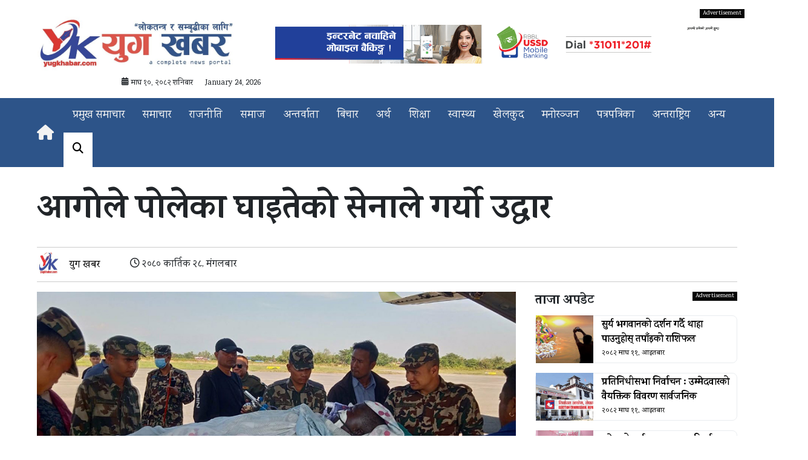

--- FILE ---
content_type: text/html; charset=UTF-8
request_url: https://yugkhabar.com/131792/2023/
body_size: 16497
content:
<!DOCTYPE html>
<html lang="en-US">
<head>

<meta charset="UTF-8">
<meta name="viewport" content="width=device-width, initial-scale=1">


<link rel="pingback" href="https://yugkhabar.com/xmlrpc.php">

<meta name='robots' content='index, follow, max-image-preview:large, max-snippet:-1, max-video-preview:-1' />

	<!-- This site is optimized with the Yoast SEO plugin v26.2 - https://yoast.com/wordpress/plugins/seo/ -->
	<link rel="canonical" href="https://yugkhabar.com/131792/2023/" />
	<meta property="og:locale" content="en_US" />
	<meta property="og:type" content="article" />
	<meta property="og:title" content="आगोले पोलेका घाइतेको सेनाले गर्यो उद्धार" />
	<meta property="og:description" content="काठमाडौँः नेपाली सेनाले १० जना आगोले पोलेका घाइतेको हवाई उद्धार गरेको छ । यही कात्तिक २६ गते मोरङको उर्लाबारी–७ बरगाछीस्थित दीपक कार्कीको घरमा आगलागी हुँदा निभाउन गएका चार जना प्रहरी र २३ जना सर्वसाधारणसमेत २७ जनामध्ये तत्काल झापाका अस्पताल लगिएका १० जनालाई आज नेपाली सेनाको विमानद्वारा चन्द्रगढीबाट काठमाडौँ ल्याइएको हो । कार्कीको घरमा भएको आगलागीमा [&hellip;]" />
	<meta property="og:url" content="https://yugkhabar.com/131792/2023/" />
	<meta property="og:site_name" content="युग खबर" />
	<meta property="article:publisher" content="https://www.facebook.com/YugKhabar/" />
	<meta property="article:published_time" content="2023-11-14T12:03:28+00:00" />
	<meta property="og:image" content="https://yugkhabar.com/wp-content/uploads/2023/11/सेनाको-उदधार्.jpg" />
	<meta property="og:image:width" content="890" />
	<meta property="og:image:height" content="501" />
	<meta property="og:image:type" content="image/jpeg" />
	<meta name="author" content="युग खबर" />
	<meta name="twitter:card" content="summary_large_image" />
	<meta name="twitter:label1" content="Written by" />
	<meta name="twitter:data1" content="युग खबर" />
	<meta name="twitter:label2" content="Est. reading time" />
	<meta name="twitter:data2" content="1 minute" />
	<script type="application/ld+json" class="yoast-schema-graph">{"@context":"https://schema.org","@graph":[{"@type":"Article","@id":"https://yugkhabar.com/131792/2023/#article","isPartOf":{"@id":"https://yugkhabar.com/131792/2023/"},"author":{"name":"युग खबर","@id":"https://yugkhabar.com/#/schema/person/21fda2ed9225d4c233d0b386b509106f"},"headline":"आगोले पोलेका घाइतेको सेनाले गर्यो उद्धार","datePublished":"2023-11-14T12:03:28+00:00","mainEntityOfPage":{"@id":"https://yugkhabar.com/131792/2023/"},"wordCount":0,"commentCount":0,"publisher":{"@id":"https://yugkhabar.com/#organization"},"image":{"@id":"https://yugkhabar.com/131792/2023/#primaryimage"},"thumbnailUrl":"https://yugkhabar.com/wp-content/uploads/2023/11/सेनाको-उदधार्.jpg","articleSection":["समाज"],"inLanguage":"en-US","potentialAction":[{"@type":"CommentAction","name":"Comment","target":["https://yugkhabar.com/131792/2023/#respond"]}]},{"@type":"WebPage","@id":"https://yugkhabar.com/131792/2023/","url":"https://yugkhabar.com/131792/2023/","name":"आगोले पोलेका घाइतेको सेनाले गर्यो उद्धार","isPartOf":{"@id":"https://yugkhabar.com/#website"},"primaryImageOfPage":{"@id":"https://yugkhabar.com/131792/2023/#primaryimage"},"image":{"@id":"https://yugkhabar.com/131792/2023/#primaryimage"},"thumbnailUrl":"https://yugkhabar.com/wp-content/uploads/2023/11/सेनाको-उदधार्.jpg","datePublished":"2023-11-14T12:03:28+00:00","breadcrumb":{"@id":"https://yugkhabar.com/131792/2023/#breadcrumb"},"inLanguage":"en-US","potentialAction":[{"@type":"ReadAction","target":["https://yugkhabar.com/131792/2023/"]}]},{"@type":"ImageObject","inLanguage":"en-US","@id":"https://yugkhabar.com/131792/2023/#primaryimage","url":"https://yugkhabar.com/wp-content/uploads/2023/11/सेनाको-उदधार्.jpg","contentUrl":"https://yugkhabar.com/wp-content/uploads/2023/11/सेनाको-उदधार्.jpg","width":890,"height":501},{"@type":"BreadcrumbList","@id":"https://yugkhabar.com/131792/2023/#breadcrumb","itemListElement":[{"@type":"ListItem","position":1,"name":"Home","item":"https://yugkhabar.com/"},{"@type":"ListItem","position":2,"name":"आगोले पोलेका घाइतेको सेनाले गर्यो उद्धार"}]},{"@type":"WebSite","@id":"https://yugkhabar.com/#website","url":"https://yugkhabar.com/","name":"युग खबर","description":"लोकतन्त्र र समृद्धिका लागि","publisher":{"@id":"https://yugkhabar.com/#organization"},"potentialAction":[{"@type":"SearchAction","target":{"@type":"EntryPoint","urlTemplate":"https://yugkhabar.com/?s={search_term_string}"},"query-input":{"@type":"PropertyValueSpecification","valueRequired":true,"valueName":"search_term_string"}}],"inLanguage":"en-US"},{"@type":"Organization","@id":"https://yugkhabar.com/#organization","name":"Yug Khbar","url":"https://yugkhabar.com/","logo":{"@type":"ImageObject","inLanguage":"en-US","@id":"https://yugkhabar.com/#/schema/logo/image/","url":"https://yugkhabar.com/wp-content/uploads/2022/08/Yug-Background-Img.png","contentUrl":"https://yugkhabar.com/wp-content/uploads/2022/08/Yug-Background-Img.png","width":1200,"height":628,"caption":"Yug Khbar"},"image":{"@id":"https://yugkhabar.com/#/schema/logo/image/"},"sameAs":["https://www.facebook.com/YugKhabar/"]},{"@type":"Person","@id":"https://yugkhabar.com/#/schema/person/21fda2ed9225d4c233d0b386b509106f","name":"युग खबर","image":{"@type":"ImageObject","inLanguage":"en-US","@id":"https://yugkhabar.com/#/schema/person/image/","url":"https://yugkhabar.com/wp-content/uploads/2022/11/Yugkhabar-logo-150x100.jpg","contentUrl":"https://yugkhabar.com/wp-content/uploads/2022/11/Yugkhabar-logo-150x100.jpg","caption":"युग खबर"},"url":"https://yugkhabar.com/author/desk-105/"}]}</script>
	<!-- / Yoast SEO plugin. -->


<link rel='dns-prefetch' href='//stats.wp.com' />
<link rel='dns-prefetch' href='//use.fontawesome.com' />
<link rel='dns-prefetch' href='//fonts.googleapis.com' />
<link rel="alternate" type="application/rss+xml" title="युग खबर &raquo; आगोले पोलेका घाइतेको सेनाले गर्यो उद्धार Comments Feed" href="https://yugkhabar.com/131792/2023/feed/" />
<link rel="alternate" title="oEmbed (JSON)" type="application/json+oembed" href="https://yugkhabar.com/wp-json/oembed/1.0/embed?url=https%3A%2F%2Fyugkhabar.com%2F131792%2F2023%2F" />
<link rel="alternate" title="oEmbed (XML)" type="text/xml+oembed" href="https://yugkhabar.com/wp-json/oembed/1.0/embed?url=https%3A%2F%2Fyugkhabar.com%2F131792%2F2023%2F&#038;format=xml" />
<style id='wp-img-auto-sizes-contain-inline-css' type='text/css'>
img:is([sizes=auto i],[sizes^="auto," i]){contain-intrinsic-size:3000px 1500px}
/*# sourceURL=wp-img-auto-sizes-contain-inline-css */
</style>

<style id='wp-emoji-styles-inline-css' type='text/css'>

	img.wp-smiley, img.emoji {
		display: inline !important;
		border: none !important;
		box-shadow: none !important;
		height: 1em !important;
		width: 1em !important;
		margin: 0 0.07em !important;
		vertical-align: -0.1em !important;
		background: none !important;
		padding: 0 !important;
	}
/*# sourceURL=wp-emoji-styles-inline-css */
</style>
<link rel='stylesheet' id='wp-block-library-css' href='https://yugkhabar.com/wp-includes/css/dist/block-library/style.min.css' type='text/css' media='all' />
<style id='wp-block-image-inline-css' type='text/css'>
.wp-block-image>a,.wp-block-image>figure>a{display:inline-block}.wp-block-image img{box-sizing:border-box;height:auto;max-width:100%;vertical-align:bottom}@media not (prefers-reduced-motion){.wp-block-image img.hide{visibility:hidden}.wp-block-image img.show{animation:show-content-image .4s}}.wp-block-image[style*=border-radius] img,.wp-block-image[style*=border-radius]>a{border-radius:inherit}.wp-block-image.has-custom-border img{box-sizing:border-box}.wp-block-image.aligncenter{text-align:center}.wp-block-image.alignfull>a,.wp-block-image.alignwide>a{width:100%}.wp-block-image.alignfull img,.wp-block-image.alignwide img{height:auto;width:100%}.wp-block-image .aligncenter,.wp-block-image .alignleft,.wp-block-image .alignright,.wp-block-image.aligncenter,.wp-block-image.alignleft,.wp-block-image.alignright{display:table}.wp-block-image .aligncenter>figcaption,.wp-block-image .alignleft>figcaption,.wp-block-image .alignright>figcaption,.wp-block-image.aligncenter>figcaption,.wp-block-image.alignleft>figcaption,.wp-block-image.alignright>figcaption{caption-side:bottom;display:table-caption}.wp-block-image .alignleft{float:left;margin:.5em 1em .5em 0}.wp-block-image .alignright{float:right;margin:.5em 0 .5em 1em}.wp-block-image .aligncenter{margin-left:auto;margin-right:auto}.wp-block-image :where(figcaption){margin-bottom:1em;margin-top:.5em}.wp-block-image.is-style-circle-mask img{border-radius:9999px}@supports ((-webkit-mask-image:none) or (mask-image:none)) or (-webkit-mask-image:none){.wp-block-image.is-style-circle-mask img{border-radius:0;-webkit-mask-image:url('data:image/svg+xml;utf8,<svg viewBox="0 0 100 100" xmlns="http://www.w3.org/2000/svg"><circle cx="50" cy="50" r="50"/></svg>');mask-image:url('data:image/svg+xml;utf8,<svg viewBox="0 0 100 100" xmlns="http://www.w3.org/2000/svg"><circle cx="50" cy="50" r="50"/></svg>');mask-mode:alpha;-webkit-mask-position:center;mask-position:center;-webkit-mask-repeat:no-repeat;mask-repeat:no-repeat;-webkit-mask-size:contain;mask-size:contain}}:root :where(.wp-block-image.is-style-rounded img,.wp-block-image .is-style-rounded img){border-radius:9999px}.wp-block-image figure{margin:0}.wp-lightbox-container{display:flex;flex-direction:column;position:relative}.wp-lightbox-container img{cursor:zoom-in}.wp-lightbox-container img:hover+button{opacity:1}.wp-lightbox-container button{align-items:center;backdrop-filter:blur(16px) saturate(180%);background-color:#5a5a5a40;border:none;border-radius:4px;cursor:zoom-in;display:flex;height:20px;justify-content:center;opacity:0;padding:0;position:absolute;right:16px;text-align:center;top:16px;width:20px;z-index:100}@media not (prefers-reduced-motion){.wp-lightbox-container button{transition:opacity .2s ease}}.wp-lightbox-container button:focus-visible{outline:3px auto #5a5a5a40;outline:3px auto -webkit-focus-ring-color;outline-offset:3px}.wp-lightbox-container button:hover{cursor:pointer;opacity:1}.wp-lightbox-container button:focus{opacity:1}.wp-lightbox-container button:focus,.wp-lightbox-container button:hover,.wp-lightbox-container button:not(:hover):not(:active):not(.has-background){background-color:#5a5a5a40;border:none}.wp-lightbox-overlay{box-sizing:border-box;cursor:zoom-out;height:100vh;left:0;overflow:hidden;position:fixed;top:0;visibility:hidden;width:100%;z-index:100000}.wp-lightbox-overlay .close-button{align-items:center;cursor:pointer;display:flex;justify-content:center;min-height:40px;min-width:40px;padding:0;position:absolute;right:calc(env(safe-area-inset-right) + 16px);top:calc(env(safe-area-inset-top) + 16px);z-index:5000000}.wp-lightbox-overlay .close-button:focus,.wp-lightbox-overlay .close-button:hover,.wp-lightbox-overlay .close-button:not(:hover):not(:active):not(.has-background){background:none;border:none}.wp-lightbox-overlay .lightbox-image-container{height:var(--wp--lightbox-container-height);left:50%;overflow:hidden;position:absolute;top:50%;transform:translate(-50%,-50%);transform-origin:top left;width:var(--wp--lightbox-container-width);z-index:9999999999}.wp-lightbox-overlay .wp-block-image{align-items:center;box-sizing:border-box;display:flex;height:100%;justify-content:center;margin:0;position:relative;transform-origin:0 0;width:100%;z-index:3000000}.wp-lightbox-overlay .wp-block-image img{height:var(--wp--lightbox-image-height);min-height:var(--wp--lightbox-image-height);min-width:var(--wp--lightbox-image-width);width:var(--wp--lightbox-image-width)}.wp-lightbox-overlay .wp-block-image figcaption{display:none}.wp-lightbox-overlay button{background:none;border:none}.wp-lightbox-overlay .scrim{background-color:#fff;height:100%;opacity:.9;position:absolute;width:100%;z-index:2000000}.wp-lightbox-overlay.active{visibility:visible}@media not (prefers-reduced-motion){.wp-lightbox-overlay.active{animation:turn-on-visibility .25s both}.wp-lightbox-overlay.active img{animation:turn-on-visibility .35s both}.wp-lightbox-overlay.show-closing-animation:not(.active){animation:turn-off-visibility .35s both}.wp-lightbox-overlay.show-closing-animation:not(.active) img{animation:turn-off-visibility .25s both}.wp-lightbox-overlay.zoom.active{animation:none;opacity:1;visibility:visible}.wp-lightbox-overlay.zoom.active .lightbox-image-container{animation:lightbox-zoom-in .4s}.wp-lightbox-overlay.zoom.active .lightbox-image-container img{animation:none}.wp-lightbox-overlay.zoom.active .scrim{animation:turn-on-visibility .4s forwards}.wp-lightbox-overlay.zoom.show-closing-animation:not(.active){animation:none}.wp-lightbox-overlay.zoom.show-closing-animation:not(.active) .lightbox-image-container{animation:lightbox-zoom-out .4s}.wp-lightbox-overlay.zoom.show-closing-animation:not(.active) .lightbox-image-container img{animation:none}.wp-lightbox-overlay.zoom.show-closing-animation:not(.active) .scrim{animation:turn-off-visibility .4s forwards}}@keyframes show-content-image{0%{visibility:hidden}99%{visibility:hidden}to{visibility:visible}}@keyframes turn-on-visibility{0%{opacity:0}to{opacity:1}}@keyframes turn-off-visibility{0%{opacity:1;visibility:visible}99%{opacity:0;visibility:visible}to{opacity:0;visibility:hidden}}@keyframes lightbox-zoom-in{0%{transform:translate(calc((-100vw + var(--wp--lightbox-scrollbar-width))/2 + var(--wp--lightbox-initial-left-position)),calc(-50vh + var(--wp--lightbox-initial-top-position))) scale(var(--wp--lightbox-scale))}to{transform:translate(-50%,-50%) scale(1)}}@keyframes lightbox-zoom-out{0%{transform:translate(-50%,-50%) scale(1);visibility:visible}99%{visibility:visible}to{transform:translate(calc((-100vw + var(--wp--lightbox-scrollbar-width))/2 + var(--wp--lightbox-initial-left-position)),calc(-50vh + var(--wp--lightbox-initial-top-position))) scale(var(--wp--lightbox-scale));visibility:hidden}}
/*# sourceURL=https://yugkhabar.com/wp-includes/blocks/image/style.min.css */
</style>
<style id='wp-block-paragraph-inline-css' type='text/css'>
.is-small-text{font-size:.875em}.is-regular-text{font-size:1em}.is-large-text{font-size:2.25em}.is-larger-text{font-size:3em}.has-drop-cap:not(:focus):first-letter{float:left;font-size:8.4em;font-style:normal;font-weight:100;line-height:.68;margin:.05em .1em 0 0;text-transform:uppercase}body.rtl .has-drop-cap:not(:focus):first-letter{float:none;margin-left:.1em}p.has-drop-cap.has-background{overflow:hidden}:root :where(p.has-background){padding:1.25em 2.375em}:where(p.has-text-color:not(.has-link-color)) a{color:inherit}p.has-text-align-left[style*="writing-mode:vertical-lr"],p.has-text-align-right[style*="writing-mode:vertical-rl"]{rotate:180deg}
/*# sourceURL=https://yugkhabar.com/wp-includes/blocks/paragraph/style.min.css */
</style>
<style id='global-styles-inline-css' type='text/css'>
:root{--wp--preset--aspect-ratio--square: 1;--wp--preset--aspect-ratio--4-3: 4/3;--wp--preset--aspect-ratio--3-4: 3/4;--wp--preset--aspect-ratio--3-2: 3/2;--wp--preset--aspect-ratio--2-3: 2/3;--wp--preset--aspect-ratio--16-9: 16/9;--wp--preset--aspect-ratio--9-16: 9/16;--wp--preset--color--black: #000000;--wp--preset--color--cyan-bluish-gray: #abb8c3;--wp--preset--color--white: #ffffff;--wp--preset--color--pale-pink: #f78da7;--wp--preset--color--vivid-red: #cf2e2e;--wp--preset--color--luminous-vivid-orange: #ff6900;--wp--preset--color--luminous-vivid-amber: #fcb900;--wp--preset--color--light-green-cyan: #7bdcb5;--wp--preset--color--vivid-green-cyan: #00d084;--wp--preset--color--pale-cyan-blue: #8ed1fc;--wp--preset--color--vivid-cyan-blue: #0693e3;--wp--preset--color--vivid-purple: #9b51e0;--wp--preset--gradient--vivid-cyan-blue-to-vivid-purple: linear-gradient(135deg,rgb(6,147,227) 0%,rgb(155,81,224) 100%);--wp--preset--gradient--light-green-cyan-to-vivid-green-cyan: linear-gradient(135deg,rgb(122,220,180) 0%,rgb(0,208,130) 100%);--wp--preset--gradient--luminous-vivid-amber-to-luminous-vivid-orange: linear-gradient(135deg,rgb(252,185,0) 0%,rgb(255,105,0) 100%);--wp--preset--gradient--luminous-vivid-orange-to-vivid-red: linear-gradient(135deg,rgb(255,105,0) 0%,rgb(207,46,46) 100%);--wp--preset--gradient--very-light-gray-to-cyan-bluish-gray: linear-gradient(135deg,rgb(238,238,238) 0%,rgb(169,184,195) 100%);--wp--preset--gradient--cool-to-warm-spectrum: linear-gradient(135deg,rgb(74,234,220) 0%,rgb(151,120,209) 20%,rgb(207,42,186) 40%,rgb(238,44,130) 60%,rgb(251,105,98) 80%,rgb(254,248,76) 100%);--wp--preset--gradient--blush-light-purple: linear-gradient(135deg,rgb(255,206,236) 0%,rgb(152,150,240) 100%);--wp--preset--gradient--blush-bordeaux: linear-gradient(135deg,rgb(254,205,165) 0%,rgb(254,45,45) 50%,rgb(107,0,62) 100%);--wp--preset--gradient--luminous-dusk: linear-gradient(135deg,rgb(255,203,112) 0%,rgb(199,81,192) 50%,rgb(65,88,208) 100%);--wp--preset--gradient--pale-ocean: linear-gradient(135deg,rgb(255,245,203) 0%,rgb(182,227,212) 50%,rgb(51,167,181) 100%);--wp--preset--gradient--electric-grass: linear-gradient(135deg,rgb(202,248,128) 0%,rgb(113,206,126) 100%);--wp--preset--gradient--midnight: linear-gradient(135deg,rgb(2,3,129) 0%,rgb(40,116,252) 100%);--wp--preset--font-size--small: 13px;--wp--preset--font-size--medium: 20px;--wp--preset--font-size--large: 36px;--wp--preset--font-size--x-large: 42px;--wp--preset--spacing--20: 0.44rem;--wp--preset--spacing--30: 0.67rem;--wp--preset--spacing--40: 1rem;--wp--preset--spacing--50: 1.5rem;--wp--preset--spacing--60: 2.25rem;--wp--preset--spacing--70: 3.38rem;--wp--preset--spacing--80: 5.06rem;--wp--preset--shadow--natural: 6px 6px 9px rgba(0, 0, 0, 0.2);--wp--preset--shadow--deep: 12px 12px 50px rgba(0, 0, 0, 0.4);--wp--preset--shadow--sharp: 6px 6px 0px rgba(0, 0, 0, 0.2);--wp--preset--shadow--outlined: 6px 6px 0px -3px rgb(255, 255, 255), 6px 6px rgb(0, 0, 0);--wp--preset--shadow--crisp: 6px 6px 0px rgb(0, 0, 0);}:where(.is-layout-flex){gap: 0.5em;}:where(.is-layout-grid){gap: 0.5em;}body .is-layout-flex{display: flex;}.is-layout-flex{flex-wrap: wrap;align-items: center;}.is-layout-flex > :is(*, div){margin: 0;}body .is-layout-grid{display: grid;}.is-layout-grid > :is(*, div){margin: 0;}:where(.wp-block-columns.is-layout-flex){gap: 2em;}:where(.wp-block-columns.is-layout-grid){gap: 2em;}:where(.wp-block-post-template.is-layout-flex){gap: 1.25em;}:where(.wp-block-post-template.is-layout-grid){gap: 1.25em;}.has-black-color{color: var(--wp--preset--color--black) !important;}.has-cyan-bluish-gray-color{color: var(--wp--preset--color--cyan-bluish-gray) !important;}.has-white-color{color: var(--wp--preset--color--white) !important;}.has-pale-pink-color{color: var(--wp--preset--color--pale-pink) !important;}.has-vivid-red-color{color: var(--wp--preset--color--vivid-red) !important;}.has-luminous-vivid-orange-color{color: var(--wp--preset--color--luminous-vivid-orange) !important;}.has-luminous-vivid-amber-color{color: var(--wp--preset--color--luminous-vivid-amber) !important;}.has-light-green-cyan-color{color: var(--wp--preset--color--light-green-cyan) !important;}.has-vivid-green-cyan-color{color: var(--wp--preset--color--vivid-green-cyan) !important;}.has-pale-cyan-blue-color{color: var(--wp--preset--color--pale-cyan-blue) !important;}.has-vivid-cyan-blue-color{color: var(--wp--preset--color--vivid-cyan-blue) !important;}.has-vivid-purple-color{color: var(--wp--preset--color--vivid-purple) !important;}.has-black-background-color{background-color: var(--wp--preset--color--black) !important;}.has-cyan-bluish-gray-background-color{background-color: var(--wp--preset--color--cyan-bluish-gray) !important;}.has-white-background-color{background-color: var(--wp--preset--color--white) !important;}.has-pale-pink-background-color{background-color: var(--wp--preset--color--pale-pink) !important;}.has-vivid-red-background-color{background-color: var(--wp--preset--color--vivid-red) !important;}.has-luminous-vivid-orange-background-color{background-color: var(--wp--preset--color--luminous-vivid-orange) !important;}.has-luminous-vivid-amber-background-color{background-color: var(--wp--preset--color--luminous-vivid-amber) !important;}.has-light-green-cyan-background-color{background-color: var(--wp--preset--color--light-green-cyan) !important;}.has-vivid-green-cyan-background-color{background-color: var(--wp--preset--color--vivid-green-cyan) !important;}.has-pale-cyan-blue-background-color{background-color: var(--wp--preset--color--pale-cyan-blue) !important;}.has-vivid-cyan-blue-background-color{background-color: var(--wp--preset--color--vivid-cyan-blue) !important;}.has-vivid-purple-background-color{background-color: var(--wp--preset--color--vivid-purple) !important;}.has-black-border-color{border-color: var(--wp--preset--color--black) !important;}.has-cyan-bluish-gray-border-color{border-color: var(--wp--preset--color--cyan-bluish-gray) !important;}.has-white-border-color{border-color: var(--wp--preset--color--white) !important;}.has-pale-pink-border-color{border-color: var(--wp--preset--color--pale-pink) !important;}.has-vivid-red-border-color{border-color: var(--wp--preset--color--vivid-red) !important;}.has-luminous-vivid-orange-border-color{border-color: var(--wp--preset--color--luminous-vivid-orange) !important;}.has-luminous-vivid-amber-border-color{border-color: var(--wp--preset--color--luminous-vivid-amber) !important;}.has-light-green-cyan-border-color{border-color: var(--wp--preset--color--light-green-cyan) !important;}.has-vivid-green-cyan-border-color{border-color: var(--wp--preset--color--vivid-green-cyan) !important;}.has-pale-cyan-blue-border-color{border-color: var(--wp--preset--color--pale-cyan-blue) !important;}.has-vivid-cyan-blue-border-color{border-color: var(--wp--preset--color--vivid-cyan-blue) !important;}.has-vivid-purple-border-color{border-color: var(--wp--preset--color--vivid-purple) !important;}.has-vivid-cyan-blue-to-vivid-purple-gradient-background{background: var(--wp--preset--gradient--vivid-cyan-blue-to-vivid-purple) !important;}.has-light-green-cyan-to-vivid-green-cyan-gradient-background{background: var(--wp--preset--gradient--light-green-cyan-to-vivid-green-cyan) !important;}.has-luminous-vivid-amber-to-luminous-vivid-orange-gradient-background{background: var(--wp--preset--gradient--luminous-vivid-amber-to-luminous-vivid-orange) !important;}.has-luminous-vivid-orange-to-vivid-red-gradient-background{background: var(--wp--preset--gradient--luminous-vivid-orange-to-vivid-red) !important;}.has-very-light-gray-to-cyan-bluish-gray-gradient-background{background: var(--wp--preset--gradient--very-light-gray-to-cyan-bluish-gray) !important;}.has-cool-to-warm-spectrum-gradient-background{background: var(--wp--preset--gradient--cool-to-warm-spectrum) !important;}.has-blush-light-purple-gradient-background{background: var(--wp--preset--gradient--blush-light-purple) !important;}.has-blush-bordeaux-gradient-background{background: var(--wp--preset--gradient--blush-bordeaux) !important;}.has-luminous-dusk-gradient-background{background: var(--wp--preset--gradient--luminous-dusk) !important;}.has-pale-ocean-gradient-background{background: var(--wp--preset--gradient--pale-ocean) !important;}.has-electric-grass-gradient-background{background: var(--wp--preset--gradient--electric-grass) !important;}.has-midnight-gradient-background{background: var(--wp--preset--gradient--midnight) !important;}.has-small-font-size{font-size: var(--wp--preset--font-size--small) !important;}.has-medium-font-size{font-size: var(--wp--preset--font-size--medium) !important;}.has-large-font-size{font-size: var(--wp--preset--font-size--large) !important;}.has-x-large-font-size{font-size: var(--wp--preset--font-size--x-large) !important;}
/*# sourceURL=global-styles-inline-css */
</style>

<style id='classic-theme-styles-inline-css' type='text/css'>
/*! This file is auto-generated */
.wp-block-button__link{color:#fff;background-color:#32373c;border-radius:9999px;box-shadow:none;text-decoration:none;padding:calc(.667em + 2px) calc(1.333em + 2px);font-size:1.125em}.wp-block-file__button{background:#32373c;color:#fff;text-decoration:none}
/*# sourceURL=/wp-includes/css/classic-themes.min.css */
</style>
<link rel='stylesheet' id='font-awesome-css' href='https://use.fontawesome.com/releases/v6.2.0/css/all.css' type='text/css' media='all' />
<link rel='stylesheet' id='wpb-google-fonts-css' href='https://fonts.googleapis.com/css2?family=Karma%3Awght%40500%3B600%3B700&#038;display=swap' type='text/css' media='all' />
<link rel='stylesheet' id='bootstrap-css' href='https://yugkhabar.com/wp-content/themes/yugkhabar/inc/css/nt_bootstrap.css' type='text/css' media='all' />
<link rel='stylesheet' id='style-css' href='https://yugkhabar.com/wp-content/themes/yugkhabar/style.css' type='text/css' media='all' />
<link rel='stylesheet' id='neptop-css' href='https://yugkhabar.com/wp-content/themes/yugkhabar/inc/css/neptop.css' type='text/css' media='all' />
<link rel='stylesheet' id='neptop-post-css' href='https://yugkhabar.com/wp-content/themes/yugkhabar/inc/css/neptop_post.css' type='text/css' media='all' />
<link rel="https://api.w.org/" href="https://yugkhabar.com/wp-json/" /><link rel="alternate" title="JSON" type="application/json" href="https://yugkhabar.com/wp-json/wp/v2/posts/131792" /><link rel="EditURI" type="application/rsd+xml" title="RSD" href="https://yugkhabar.com/xmlrpc.php?rsd" />

<link rel='shortlink' href='https://yugkhabar.com/?p=131792' />
	<style>img#wpstats{display:none}</style>
		<link rel="icon" href="https://yugkhabar.com/wp-content/uploads/2018/07/cropped-Screen-Shot-2018-07-25-at-1.45.28-pm-32x32.png" sizes="32x32" />
<link rel="icon" href="https://yugkhabar.com/wp-content/uploads/2018/07/cropped-Screen-Shot-2018-07-25-at-1.45.28-pm-192x192.png" sizes="192x192" />
<link rel="apple-touch-icon" href="https://yugkhabar.com/wp-content/uploads/2018/07/cropped-Screen-Shot-2018-07-25-at-1.45.28-pm-180x180.png" />
<meta name="msapplication-TileImage" content="https://yugkhabar.com/wp-content/uploads/2018/07/cropped-Screen-Shot-2018-07-25-at-1.45.28-pm-270x270.png" />
		<style type="text/css" id="wp-custom-css">
			.neptop_ads img{
	position:relative;
}

.neptop_ads:before {
    position: absolute;
    content: 'Advertisement';
    right: 0;
    color: #fff;
    background: #060606;
    top: 0;
    padding: 0px 5px;
    font-size: 10px;
}

.nep_notice {
	text-align: left;
    border: #ccc 1px solid;
    border-radius: 0.4rem;
    background: #2d5489;
    margin: 1rem 0;
}
.nep_notice p{
	margin: 0;
    color: #fff;
    font-size: 1.1rem;
    padding: 0.3rem;
    font-weight: 600;
}		</style>
		
<!-- ShareThis -->
<script async src="https://platform-api.sharethis.com/js/sharethis.js#property=637e8d107dcd5a001208eb2d&product=sop"></script>

<!-- Facebook SDK -->
<script defer crossorigin="anonymous"
src="https://connect.facebook.net/en_US/sdk.js#xfbml=1&version=v18.0&appId=1296508143867007"></script>

<!-- OneSignal Push -->
<script defer src="https://cdn.onesignal.com/sdks/OneSignalSDK.js"></script>
<script>
window.OneSignal = window.OneSignal || [];
OneSignal.push(function() {
  OneSignal.init({
    appId: "2cff560a-650b-44c7-a718-336281ae571f"
  });
});
</script>

<!-- Google Tag Manager -->
<script>
(function(w,d,s,l,i){w[l]=w[l]||[];w[l].push({'gtm.start':
new Date().getTime(),event:'gtm.js'});var f=d.getElementsByTagName(s)[0],
j=d.createElement(s),dl=l!='dataLayer'?'&l='+l:'';j.async=true;j.src=
'https://www.googletagmanager.com/gtm.js?id='+i+dl;f.parentNode.insertBefore(j,f);
})(window,document,'script','dataLayer','GTM-MWM4J77');
</script>
<!-- End GTM -->

</head>

<body class="wp-singular post-template-default single single-post postid-131792 single-format-standard wp-custom-logo wp-theme-yugkhabar">

<!-- Google Tag Manager (noscript) -->
<noscript>
<iframe src="https://www.googletagmanager.com/ns.html?id=GTM-MWM4J77"
height="0" width="0" style="display:none;visibility:hidden"></iframe>
</noscript>

<div class="nt-header-body">
	<div class="container nt-header-content">
		<div class="row">
			<div class="col-md-4 nt-header-left">
				<a href="https://yugkhabar.com/" class="custom-logo-link" rel="home"><img width="934" height="286" src="https://yugkhabar.com/wp-content/uploads/2022/12/cropped-logo-yugkhabar.jpg" class="custom-logo" alt="युग खबर" decoding="async" fetchpriority="high" srcset="https://yugkhabar.com/wp-content/uploads/2022/12/cropped-logo-yugkhabar.jpg 934w, https://yugkhabar.com/wp-content/uploads/2022/12/cropped-logo-yugkhabar-300x92.jpg 300w, https://yugkhabar.com/wp-content/uploads/2022/12/cropped-logo-yugkhabar-768x235.jpg 768w" sizes="(max-width: 934px) 100vw, 934px" /></a>
				<div class="nt-header-date">
					<i class="fa-solid fa-calendar-days"></i>
					माघ १०, २०८२ शनिबार 

					<span>January 24, 2026</span>
				</div>
			</div>
			<div class="col-md-8 nt-header-right">
				<aside id="block-20" class="neptop_ads widget widget_block widget_media_image">
<figure class="wp-block-image size-full"><img decoding="async" width="1200" height="100" src="https://yugkhabar.com/wp-content/uploads/2024/03/RBB-Ads.gif" alt="" class="wp-image-145227"/></figure>
</aside>			</div>
		</div>
	</div>
</div>
<nav>
     <div class="container">
    <div class="wrapper">
      <div class="logo"><a href="/"><i class="fa-solid fa-house"></i></a></div>
      <input type="radio" name="slider" id="menu-btn">
      <input type="radio" name="slider" id="close-btn">
      <ul class="nav-links">
        <label for="close-btn" class="btn close-btn"><i class="fas fa-times"></i></label>
        <li><a href="/category/प्रमुख-समाचार/">प्रमुख समाचार</a></li>
        <li>
          <a href="/category/समाचार/" class="desktop-item">समाचार</a>
          <input type="checkbox" id="showDrop">
          <label for="showDrop" class="mobile-item">समाचार</label>
          <ul class="drop-menu">
            <li><a href="/category/समसामयिक/">समसामयिक</a></li>
            <li><a href="/category/संसद/">संसद</a></li>
          </ul>
        </li>
        <li><a href="/category/राजनीति/">राजनीति</a></li>
        <li>
          <a href="/category/समाज/" class="desktop-item">समाज</a>
          <input type="checkbox" id="showDrop">
          <label for="showDrop" class="mobile-item">समाज</label>
          <ul class="drop-menu">
            <li><a href="/category/अपराध/">अपराध</a></li>
          </ul>
        </li>
        <li><a href="/category/अन्तर्वाता/">अन्तर्वाता</a></li>
        <li><a href="/category/बिचार/">बिचार</a></li>
        <li><a href="/category/अर्थ-पर्यटन//">अर्थ</a></li>
        <li><a href="/category/शिक्षा/">शिक्षा</a></li>
        <li><a href="/category/स्वास्थ्य/">स्वास्थ्य</a></li>
        <li><a href="/category/खेलकुद/">खेलकुद</a></li>
        <li><a href="/category/मनोरञ्जन/">मनोरञ्जन</a></li>
        <li><a href="/category/पत्रपत्रिका/">पत्रपत्रिका</a></li>
        <li><a href="/category/अन्तराष्ट्रिय/">अन्तराष्ट्रिय</a></li>
		  
        

        <li>
          <a href="/" class="desktop-item">अन्य</a>
          <input type="checkbox" id="showDrop">
          <label for="showDrop" class="mobile-item">अन्य</label>
          <ul class="drop-menu">
            <li><a href="/category/धर्म-संस्कृति/">धर्म-संस्कृति</a></li>
            <li><a href="/category/रोचक/">रोचक</a></li>
            <li><a href="/category/सुचना-प्रविधी/">सुचना-प्रविधी</a></li>

          </ul>
        </li>

        <li class="nt-search"><a href="/"><i class="fa-solid fa-magnifying-glass"></i></a></li>



<!--
        <li>
          <a href="#" class="desktop-item">अन्य</a>
          <input type="checkbox" id="showMega">
          <label for="showMega" class="mobile-item">अन्य</label>
          <div class="mega-box">
            <div class="content">
              <div class="nav-row">
                <img src="http://localhost/neptop/wp-content/uploads/2022/11/Web-logo-croped.png" alt="">
              </div>
              <div class="nav-row">
                <header>Design Services</header>
                <ul class="mega-links">
                  <li><a href="#">Graphics</a></li>
                  <li><a href="#">Vectors</a></li>
                  <li><a href="#">Business cards</a></li>
                  <li><a href="#">Custom logo</a></li>
                </ul>
              </div>
              <div class="nav-row">
                <header>Email Services</header>
                <ul class="mega-links">
                  <li><a href="#">Personal Email</a></li>
                  <li><a href="#">Business Email</a></li>
                  <li><a href="#">Mobile Email</a></li>
                  <li><a href="#">Web Marketing</a></li>
                </ul>
              </div>
              <div class="nav-row">
                <header>Security services</header>
                <ul class="mega-links">
                  <li><a href="#">Site Seal</a></li>
                  <li><a href="#">VPS Hosting</a></li>
                  <li><a href="#">Privacy Seal</a></li>
                  <li><a href="#">Website design</a></li>
                </ul>
              </div>
            </div>
          </div>
        </li> -->
      </ul>
      <label for="menu-btn" class="btn menu-btn"><i class="fas fa-bars"></i></label>
    </div>
 </div>
  </nav>


  <style type="text/css">

nav{
  z-index: 99;
  width: 100%;
  background: #2d5489;
  width: 100%;
  margin-bottom: 1rem;

}
nav .wrapper{
  position: relative;
  display: flex;
  align-items: center;
}
.wrapper .logo a{
  color: #f2f2f2;
  font-size: 25px;
  font-weight: 600;
  text-decoration: none;
  line-height: 0;
}
.wrapper .logo i{
  margin-top: 5px;
}

.nav-links li{
  list-style: none;
  float: left;
  display: grid;
}
.nav-links li a{
  color: #f2f2f2;
  text-decoration: none;
  font-size: 18px;
  font-weight: 500;
  padding: 15px 15px;
  transition: all 0.3s ease;
}
.nav-links li a:hover{
  background: #ed4942;
}
.nav-links .mobile-item{
  display: none;
}
.nav-links .drop-menu{
  position: absolute;
  background: #b5cded;
  width: 180px;
  line-height: 45px;
  top: 1px;
  opacity: 0;
  visibility: hidden;
  box-shadow: 0 6px 10px rgba(0,0,0,0.15);
}
.drop-menu li{
  float: none;
}
.nav-links li:hover .drop-menu,
.nav-links li:hover .mega-box{
  transition: all 0.3s ease;
  top: 57px;
  opacity: 1;
  visibility: visible;
}

.drop-menu li a{
  width: 100%;
  display: block;
  padding: 0 0 0 15px;
  font-weight: 400;
  border-radius: 0px;
  color: #000;
}
.mega-box{
  position: absolute;
  left: 0;
  width: 100%;
  top: 57px;
  opacity: 0;
  visibility: hidden;
}
.mega-box .content{
  background: #b5cded;
  padding: 25px 20px;
  display: flex;
  width: 100%;
  justify-content: space-between;
  box-shadow: 0 6px 10px rgba(0,0,0,0.15);
}
.mega-box .content .nav-row{
  width: calc(25% - 30px);
  line-height: 45px;
}
.content .nav-row img{
  width: 100%;
  height: 100%;
  object-fit: cover;
}
.content .nav-row header{
  color: #000;
  font-size: 20px;
  font-weight: 600;
}
.content .nav-row .mega-links{
  margin-left: -40px;
  border-left: 2px solid rgb(14 14 14)
}
.nav-row .mega-links li{
  padding: 0 20px;
}
.nav-row .mega-links li a{
  padding: 0px;
  padding: 0 20px;
  color: #000;
  font-size: 17px;
  display: block;
}
.nav-row .mega-links li a:hover{
  color: #f2f2f2;
}
.wrapper .btn{
  color: #fff;
  font-size: 20px;
  cursor: pointer;
  display: none;
  margin-top: 10px;
}
.wrapper .btn.close-btn{
  position: absolute;
  right: 30px;
  top: 10px;
}
.wrapper ul{
  margin: 0;
  padding-left: 1rem;
}

 ul.drop-menu{
    padding: 0;
  }


@media screen and (max-width: 970px) {
  .wrapper .nav-links{
  display: inline-flex;
}
  .wrapper .btn{
    display: block;
    position: absolute;
    right: 0;
  }
  .wrapper .nav-links{
    position: fixed;
    height: 100vh;
    width: 100%;
    max-width: 350px;
    top: -10px;
    left: -100%;
    background: #b5cded;
    display: block;
    padding: 50px 10px;
    line-height: 50px;
    overflow-y: auto;
    box-shadow: 0px 15px 15px rgba(0,0,0,0.18);
    transition: all 0.3s ease;
  }
   /* custom scroll bar */
  ::-webkit-scrollbar {
    width: 10px;
  }
  ::-webkit-scrollbar-track {
    background: #242526;
  }
  ::-webkit-scrollbar-thumb {
    background: #3A3B3C;
  }
  #menu-btn:checked ~ .nav-links{
    left: 0%;
  }
  #menu-btn:checked ~ .btn.menu-btn{
    display: none;
  }
  #close-btn:checked ~ .btn.menu-btn{
    display: block;
  }
  
  
  .nav-links li{
    margin: 15px 10px;
    float: none;
    display: block;
  }
  .nav-links li a{
    padding: 0 20px;
    display: block;
    font-size: 20px;
    color: #000;
  }
  .nav-links .drop-menu{
    position: static;
    opacity: 1;
    top: 65px;
    visibility: visible;
    padding-left: 20px;
    width: 100%;
    max-height: 0px;
    overflow: hidden;
    box-shadow: none;
    transition: all 0.3s ease;
  }

  #showDrop:checked ~ .drop-menu,
  #showMega:checked ~ .mega-box{
    max-height: 100%;
  }
  .nav-links .desktop-item{
    display: none;
  }
  .nav-links .mobile-item{
    display: block;
    color: #000;
    font-size: 20px;
    font-weight: 500;
    padding-left: 20px;
    cursor: pointer;
    border-radius: 5px;
    transition: all 0.3s ease;
  }
  .nav-links .mobile-item:hover{
    background: #3A3B3C;
  }
  .drop-menu li{
    margin: 0;
  }
  .drop-menu li a{
    font-size: 18px;
  }
  .mega-box{
    position: static;
    top: 65px;
    opacity: 1;
    visibility: visible;
    padding: 0 20px;
    max-height: 0px;
    overflow: hidden;
    transition: all 0.3s ease;
  }
  .mega-box .content{
    box-shadow: none;
    flex-direction: column;
    padding: 20px 20px 0 20px;
  }
  .mega-box .content .nav-row{
    width: 100%;
    margin-bottom: 15px;
    border-top: 1px solid rgba(255,255,255,0.08);
  }
  .mega-box .content .nav-row:nth-child(1),
  .mega-box .content .nav-row:nth-child(2){
    border-top: 0px;
  }
  .content .nav-row .mega-links{
    border-left: 0px;
    padding-left: 15px;
  }
  .nav-row .mega-links li{
    margin: 0;
  }
  .content .nav-row header{
    font-size: 19px;
  }
}
nav input{
  display: none;
}

.nt-search a{
  background: #fff;
  color: #000;
}
.nt-search a:hover{
  background: #fff;
}
.nt-search i{
  color: #000;
}





  </style>
<div class="container">
  </div>

<div class="container nep_container">
	<div class="nep_flex">
		<div class="nt_single_head">
			<div class="single_title" id="single_title">
				<h1>आगोले पोलेका घाइतेको सेनाले गर्यो उद्धार</h1>
			</div>
			<h3 style="font-size: 20px;color: #fb0000;"> 
							</h3>

			<div class="news_post_author">
				<a href="https://yugkhabar.com/author/desk-105/">
					<img alt='' src='https://yugkhabar.com/wp-content/uploads/2022/11/Yugkhabar-logo-150x100.jpg' srcset='https://yugkhabar.com/wp-content/uploads/2022/11/Yugkhabar-logo-150x100.jpg 2x' class='avatar avatar-90 photo' height='90' width='90' decoding='async'/> 

					<span class="nt_writer">युग खबर </span>
				</a>
				<span><i class="fa-regular fa-clock"></i> २०८० कार्तिक २८, मंगलबार</span>  
			</div>

			<div class="nep-row">

				<div class="nep-col-70">
					<div class="nep_content">
						<img width="890" height="501" src="https://yugkhabar.com/wp-content/uploads/2023/11/सेनाको-उदधार्.jpg" class="attachment-post-thumbnail size-post-thumbnail wp-post-image" alt="" decoding="async" srcset="https://yugkhabar.com/wp-content/uploads/2023/11/सेनाको-उदधार्.jpg 890w, https://yugkhabar.com/wp-content/uploads/2023/11/सेनाको-उदधार्-300x169.jpg 300w, https://yugkhabar.com/wp-content/uploads/2023/11/सेनाको-उदधार्-768x432.jpg 768w" sizes="(max-width: 890px) 100vw, 890px" />
						<div class="nep_share_btn">
							<div class="nep_share_btnleft">
								<span>शेयर गर्नुहोस:</span><div class="sharethis-inline-share-buttons"></div>
							</div>
							<div class="nep_share_btnright">						
								<div class="nep_font_box">
									<small>फन्ट परिवर्तन गर्नुहोस:</small>
									<span class="font-small" style="font-size: 18px;"  onclick="fucsmall()">अ</span>
									<span class="font-mid"  style="font-size: 21px;" onclick="fucmid()"> अ</span>
									<span class="font-larg"  style="font-size: 25px;" onclick="fuclarg()">अ</span>
								</div>

								<script>
									function fucsmall() {
										document.getElementById("nep_content").style.font = "18px justify karma"; 
									}
									function fucmid() {
										document.getElementById("nep_content").style.font = "21px justify karma";
									}
									function fuclarg() {
										document.getElementById("nep_content").style.font = "25px justify karma";
									}
								</script>
							</div>
						</div>
						<div id="nep_content">
							<p>काठमाडौँः नेपाली सेनाले १० जना आगोले पोलेका घाइतेको हवाई उद्धार गरेको छ ।</p>
<p>यही कात्तिक २६ गते मोरङको उर्लाबारी–७ बरगाछीस्थित दीपक कार्कीको घरमा आगलागी हुँदा निभाउन गएका चार जना प्रहरी र २३ जना सर्वसाधारणसमेत २७ जनामध्ये तत्काल झापाका अस्पताल लगिएका १० जनालाई आज नेपाली सेनाको विमानद्वारा चन्द्रगढीबाट काठमाडौँ ल्याइएको हो ।</p><div class="cnt_cnt_ads"> <a href="https://www.ntc.net.np/buy/packages" target="_blank" rel="noopener"><img loading="lazy" decoding="async" width="1140" height="120" class="alignnone wp-image-133582 size-full" src="https://yugkhabar.com/wp-content/uploads/2023/12/ads-ntc.gif" alt=""/></a></div>
<p>कार्कीको घरमा भएको आगलागीमा घाइते भएका १४ जनालाई हिजो सोमबार नेपाली सेनाको विमानद्वारा विराटनगरबाट काठमाडौँ ल्याइएको थियो ।रासस</p>
						</div>
					</div>


					<div class="nep_notice">
						<p>	युगखबर अनलाइनमा प्रकाशित कुनै सामग्रीबारे कुनै गुनासो, सूचना तथा सुझाव भए हामीलाई <a href="/cdn-cgi/l/email-protection" class="__cf_email__" data-cfemail="89f0fceee2e1e8ebe8fbc9eee4e8e0e5a7eae6e4">[email&#160;protected]</a> मा पठाउनु होला । धन्यवाद ।</p>
					</div>

					<div class="nep_reaction_btn neptop_block">
						<h3>यो खबर पढेर तपाईलाई कस्तो महसुस भयो ?</h3>
						<div class="sharethis-inline-reaction-buttons"></div>
					</div>

					<div class="nep_comment cmtbox">
						<h3>प्रतिक्रिया</h3>
						<div class="fb-comments cmtbox" data-href="https://yugkhabar.com/131792/2023/" data-width="100%" data-numposts="7"></div>


					</div>


				</div>
				

				<div class="nep-col-30">
					<div class="single_sidebar nep-sticky">
						<div class="nep_cat_title">ताजा अपडेट </div>
						


                           <a href="https://yugkhabar.com/219294/2026/" class="nt_display_grid">
    <div class="nt_post_f3body">
        <div class="row nt_post_center">
        <div class="col-4">
            <img width="700" height="376" src="https://yugkhabar.com/wp-content/uploads/2022/09/सुर्य-देवताको-पुजा-आईतबार.jpg" class="attachment-post-thumbnail size-post-thumbnail wp-post-image" alt="" decoding="async" loading="lazy" srcset="https://yugkhabar.com/wp-content/uploads/2022/09/सुर्य-देवताको-पुजा-आईतबार.jpg 700w, https://yugkhabar.com/wp-content/uploads/2022/09/सुर्य-देवताको-पुजा-आईतबार-300x161.jpg 300w" sizes="auto, (max-width: 700px) 100vw, 700px" />        </div>
        <div class="col-8 nt_post_f3content">
        <h5>सुर्य भगवानको दर्शन गर्दै थाहा पाउनुहोस् तपाँइको राशिफल</h5>
        <div class="nt_date">२०८२ माघ ११, आइतबार</div>
        </div>  
    </div>
    </div>
</a>

                           <a href="https://yugkhabar.com/219287/2026/" class="nt_display_grid">
    <div class="nt_post_f3body">
        <div class="row nt_post_center">
        <div class="col-4">
            <img width="900" height="472" src="https://yugkhabar.com/wp-content/uploads/2022/05/निर्वाचन-आयोग.jpg" class="attachment-post-thumbnail size-post-thumbnail wp-post-image" alt="" decoding="async" loading="lazy" srcset="https://yugkhabar.com/wp-content/uploads/2022/05/निर्वाचन-आयोग.jpg 900w, https://yugkhabar.com/wp-content/uploads/2022/05/निर्वाचन-आयोग-300x157.jpg 300w, https://yugkhabar.com/wp-content/uploads/2022/05/निर्वाचन-आयोग-768x403.jpg 768w" sizes="auto, (max-width: 900px) 100vw, 900px" />        </div>
        <div class="col-8 nt_post_f3content">
        <h5>प्रतिनिधीसभा निर्वाचन : उम्मेदवारको वैयक्तिक विवरण सार्वजनिक</h5>
        <div class="nt_date">२०८२ माघ ११, आइतबार</div>
        </div>  
    </div>
    </div>
</a>

                           <a href="https://yugkhabar.com/219289/2026/" class="nt_display_grid">
    <div class="nt_post_f3body">
        <div class="row nt_post_center">
        <div class="col-4">
            <img width="1920" height="1200" src="https://yugkhabar.com/wp-content/uploads/2026/01/सिके.jpg" class="attachment-post-thumbnail size-post-thumbnail wp-post-image" alt="" decoding="async" loading="lazy" srcset="https://yugkhabar.com/wp-content/uploads/2026/01/सिके.jpg 1920w, https://yugkhabar.com/wp-content/uploads/2026/01/सिके-300x188.jpg 300w, https://yugkhabar.com/wp-content/uploads/2026/01/सिके-1024x640.jpg 1024w, https://yugkhabar.com/wp-content/uploads/2026/01/सिके-768x480.jpg 768w, https://yugkhabar.com/wp-content/uploads/2026/01/सिके-1536x960.jpg 1536w" sizes="auto, (max-width: 1920px) 100vw, 1920px" />        </div>
        <div class="col-8 nt_post_f3content">
        <h5>प्रदेशको पूर्ण स्वायत्तता अपरिहार्यः डा सिके राउत</h5>
        <div class="nt_date">२०८२ माघ ११, आइतबार</div>
        </div>  
    </div>
    </div>
</a>

                           <a href="https://yugkhabar.com/219279/2026/" class="nt_display_grid">
    <div class="nt_post_f3body">
        <div class="row nt_post_center">
        <div class="col-4">
            <img width="1600" height="1064" src="https://yugkhabar.com/wp-content/uploads/2026/01/‘सङ्गठित-रूपमा-मिथ्या-सूचना-फैलाउन-सुरु-भएको-छ-सचेत-रहौँ.jpg" class="attachment-post-thumbnail size-post-thumbnail wp-post-image" alt="" decoding="async" loading="lazy" srcset="https://yugkhabar.com/wp-content/uploads/2026/01/‘सङ्गठित-रूपमा-मिथ्या-सूचना-फैलाउन-सुरु-भएको-छ-सचेत-रहौँ.jpg 1600w, https://yugkhabar.com/wp-content/uploads/2026/01/‘सङ्गठित-रूपमा-मिथ्या-सूचना-फैलाउन-सुरु-भएको-छ-सचेत-रहौँ-300x200.jpg 300w, https://yugkhabar.com/wp-content/uploads/2026/01/‘सङ्गठित-रूपमा-मिथ्या-सूचना-फैलाउन-सुरु-भएको-छ-सचेत-रहौँ-1024x681.jpg 1024w, https://yugkhabar.com/wp-content/uploads/2026/01/‘सङ्गठित-रूपमा-मिथ्या-सूचना-फैलाउन-सुरु-भएको-छ-सचेत-रहौँ-150x100.jpg 150w, https://yugkhabar.com/wp-content/uploads/2026/01/‘सङ्गठित-रूपमा-मिथ्या-सूचना-फैलाउन-सुरु-भएको-छ-सचेत-रहौँ-768x511.jpg 768w, https://yugkhabar.com/wp-content/uploads/2026/01/‘सङ्गठित-रूपमा-मिथ्या-सूचना-फैलाउन-सुरु-भएको-छ-सचेत-रहौँ-1536x1021.jpg 1536w" sizes="auto, (max-width: 1600px) 100vw, 1600px" />        </div>
        <div class="col-8 nt_post_f3content">
        <h5>‘सङ्गठित रूपमा मिथ्या सूचना फैलाउन सुरु भएको छ, सचेत रहौँ’</h5>
        <div class="nt_date">२०८२ माघ १०, शनिबार</div>
        </div>  
    </div>
    </div>
</a>

                           <a href="https://yugkhabar.com/219254/2026/" class="nt_display_grid">
    <div class="nt_post_f3body">
        <div class="row nt_post_center">
        <div class="col-4">
            <img width="2048" height="1153" src="https://yugkhabar.com/wp-content/uploads/2026/01/हिमपातले-अवरुद्ध-सडक-खुल्यो.jpg" class="attachment-post-thumbnail size-post-thumbnail wp-post-image" alt="" decoding="async" loading="lazy" srcset="https://yugkhabar.com/wp-content/uploads/2026/01/हिमपातले-अवरुद्ध-सडक-खुल्यो.jpg 2048w, https://yugkhabar.com/wp-content/uploads/2026/01/हिमपातले-अवरुद्ध-सडक-खुल्यो-300x169.jpg 300w, https://yugkhabar.com/wp-content/uploads/2026/01/हिमपातले-अवरुद्ध-सडक-खुल्यो-1024x577.jpg 1024w, https://yugkhabar.com/wp-content/uploads/2026/01/हिमपातले-अवरुद्ध-सडक-खुल्यो-768x432.jpg 768w, https://yugkhabar.com/wp-content/uploads/2026/01/हिमपातले-अवरुद्ध-सडक-खुल्यो-1536x865.jpg 1536w" sizes="auto, (max-width: 2048px) 100vw, 2048px" />        </div>
        <div class="col-8 nt_post_f3content">
        <h5>हिमपातले अवरुद्ध बनेका दशरथचन्द र जयपृथ्वी राजमार्ग सञ्चालन</h5>
        <div class="nt_date">२०८२ माघ १०, शनिबार</div>
        </div>  
    </div>
    </div>
</a>

                           <a href="https://yugkhabar.com/219274/2026/" class="nt_display_grid">
    <div class="nt_post_f3body">
        <div class="row nt_post_center">
        <div class="col-4">
            <img width="1280" height="853" src="https://yugkhabar.com/wp-content/uploads/2026/01/ओली.png" class="attachment-post-thumbnail size-post-thumbnail wp-post-image" alt="" decoding="async" loading="lazy" srcset="https://yugkhabar.com/wp-content/uploads/2026/01/ओली.png 1280w, https://yugkhabar.com/wp-content/uploads/2026/01/ओली-300x200.png 300w, https://yugkhabar.com/wp-content/uploads/2026/01/ओली-1024x682.png 1024w, https://yugkhabar.com/wp-content/uploads/2026/01/ओली-150x100.png 150w, https://yugkhabar.com/wp-content/uploads/2026/01/ओली-768x512.png 768w" sizes="auto, (max-width: 1280px) 100vw, 1280px" />        </div>
        <div class="col-8 nt_post_f3content">
        <h5>हामी देश बनाउने अभियानमा छौं : अध्यक्ष ओली</h5>
        <div class="nt_date">२०८२ माघ १०, शनिबार</div>
        </div>  
    </div>
    </div>
</a>

                           <a href="https://yugkhabar.com/219273/2026/" class="nt_display_grid">
    <div class="nt_post_f3body">
        <div class="row nt_post_center">
        <div class="col-4">
            <img width="1000" height="550" src="https://yugkhabar.com/wp-content/uploads/2026/01/साफ-फुटसल-नेपालद्वारा-बङ्गलादेश-पराजित.jpg" class="attachment-post-thumbnail size-post-thumbnail wp-post-image" alt="" decoding="async" loading="lazy" srcset="https://yugkhabar.com/wp-content/uploads/2026/01/साफ-फुटसल-नेपालद्वारा-बङ्गलादेश-पराजित.jpg 1000w, https://yugkhabar.com/wp-content/uploads/2026/01/साफ-फुटसल-नेपालद्वारा-बङ्गलादेश-पराजित-300x165.jpg 300w, https://yugkhabar.com/wp-content/uploads/2026/01/साफ-फुटसल-नेपालद्वारा-बङ्गलादेश-पराजित-768x422.jpg 768w" sizes="auto, (max-width: 1000px) 100vw, 1000px" />        </div>
        <div class="col-8 nt_post_f3content">
        <h5>साफ फुटसल : नेपालद्वारा बङ्गलादेश पराजित</h5>
        <div class="nt_date">२०८२ माघ १०, शनिबार</div>
        </div>  
    </div>
    </div>
</a>


						
						<aside id="block-21" class="neptop_ads widget widget_block widget_text">
<p></p>
</aside>
					</div>

				</div>
			</div>
		</div>

	</div>
</div>

<div class="container">
	<div class="nep_related_news">
		<h3>सम्बन्धित खबर</h3>
		
<div class="row">
     
<div class="col-xl-3 col-lg-4 col-md-4 col-sm-6 col-6 nt_display_grid">
            <a href="https://yugkhabar.com/219254/2026/" class="nt_display_grid">
    <div class="nt_post_f2body">
        <div class="nt_post_thumbnail">
        <img width="2048" height="1153" src="https://yugkhabar.com/wp-content/uploads/2026/01/हिमपातले-अवरुद्ध-सडक-खुल्यो.jpg" class="attachment-post-thumbnail size-post-thumbnail wp-post-image" alt="" decoding="async" loading="lazy" srcset="https://yugkhabar.com/wp-content/uploads/2026/01/हिमपातले-अवरुद्ध-सडक-खुल्यो.jpg 2048w, https://yugkhabar.com/wp-content/uploads/2026/01/हिमपातले-अवरुद्ध-सडक-खुल्यो-300x169.jpg 300w, https://yugkhabar.com/wp-content/uploads/2026/01/हिमपातले-अवरुद्ध-सडक-खुल्यो-1024x577.jpg 1024w, https://yugkhabar.com/wp-content/uploads/2026/01/हिमपातले-अवरुद्ध-सडक-खुल्यो-768x432.jpg 768w, https://yugkhabar.com/wp-content/uploads/2026/01/हिमपातले-अवरुद्ध-सडक-खुल्यो-1536x865.jpg 1536w" sizes="auto, (max-width: 2048px) 100vw, 2048px" />        </div> 
        <h4>हिमपातले अवरुद्ध बनेका दशरथचन्द र जयपृथ्वी राजमार्ग सञ्चालन</h4>
    </div>
</a>
 
       
</div>


<div class="col-xl-3 col-lg-4 col-md-4 col-sm-6 col-6 nt_display_grid">
            <a href="https://yugkhabar.com/219258/2026/" class="nt_display_grid">
    <div class="nt_post_f2body">
        <div class="nt_post_thumbnail">
        <img width="1600" height="1196" src="https://yugkhabar.com/wp-content/uploads/2026/01/हिमपातले-सुदूरपहाडका-राजमार्ग-र-विद्युत्-सेवा-अवरुद्ध-जनजीवन-प्रभावित.jpeg" class="attachment-post-thumbnail size-post-thumbnail wp-post-image" alt="" decoding="async" loading="lazy" srcset="https://yugkhabar.com/wp-content/uploads/2026/01/हिमपातले-सुदूरपहाडका-राजमार्ग-र-विद्युत्-सेवा-अवरुद्ध-जनजीवन-प्रभावित.jpeg 1600w, https://yugkhabar.com/wp-content/uploads/2026/01/हिमपातले-सुदूरपहाडका-राजमार्ग-र-विद्युत्-सेवा-अवरुद्ध-जनजीवन-प्रभावित-300x224.jpeg 300w, https://yugkhabar.com/wp-content/uploads/2026/01/हिमपातले-सुदूरपहाडका-राजमार्ग-र-विद्युत्-सेवा-अवरुद्ध-जनजीवन-प्रभावित-1024x765.jpeg 1024w, https://yugkhabar.com/wp-content/uploads/2026/01/हिमपातले-सुदूरपहाडका-राजमार्ग-र-विद्युत्-सेवा-अवरुद्ध-जनजीवन-प्रभावित-768x574.jpeg 768w, https://yugkhabar.com/wp-content/uploads/2026/01/हिमपातले-सुदूरपहाडका-राजमार्ग-र-विद्युत्-सेवा-अवरुद्ध-जनजीवन-प्रभावित-1536x1148.jpeg 1536w" sizes="auto, (max-width: 1600px) 100vw, 1600px" />        </div> 
        <h4>हिमपातले सुदूरपहाडका राजमार्ग र विद्युत् सेवा अवरुद्ध, जनजीवन प्रभावित</h4>
    </div>
</a>
 
       
</div>


<div class="col-xl-3 col-lg-4 col-md-4 col-sm-6 col-6 nt_display_grid">
            <a href="https://yugkhabar.com/219249/2026/" class="nt_display_grid">
    <div class="nt_post_f2body">
        <div class="nt_post_thumbnail">
        <img width="1920" height="1200" src="https://yugkhabar.com/wp-content/uploads/2026/01/प्रकृति-तथा-पर्यावरण-संरक्षणमा-नेपाली-सेनाको-५०-वर्ष.jpeg" class="attachment-post-thumbnail size-post-thumbnail wp-post-image" alt="" decoding="async" loading="lazy" srcset="https://yugkhabar.com/wp-content/uploads/2026/01/प्रकृति-तथा-पर्यावरण-संरक्षणमा-नेपाली-सेनाको-५०-वर्ष.jpeg 1920w, https://yugkhabar.com/wp-content/uploads/2026/01/प्रकृति-तथा-पर्यावरण-संरक्षणमा-नेपाली-सेनाको-५०-वर्ष-300x188.jpeg 300w, https://yugkhabar.com/wp-content/uploads/2026/01/प्रकृति-तथा-पर्यावरण-संरक्षणमा-नेपाली-सेनाको-५०-वर्ष-1024x640.jpeg 1024w, https://yugkhabar.com/wp-content/uploads/2026/01/प्रकृति-तथा-पर्यावरण-संरक्षणमा-नेपाली-सेनाको-५०-वर्ष-768x480.jpeg 768w, https://yugkhabar.com/wp-content/uploads/2026/01/प्रकृति-तथा-पर्यावरण-संरक्षणमा-नेपाली-सेनाको-५०-वर्ष-1536x960.jpeg 1536w" sizes="auto, (max-width: 1920px) 100vw, 1920px" />        </div> 
        <h4>प्रकृति तथा पर्यावरण संरक्षणमा नेपाली सेनाको ५० वर्ष</h4>
    </div>
</a>
 
       
</div>


<div class="col-xl-3 col-lg-4 col-md-4 col-sm-6 col-6 nt_display_grid">
            <a href="https://yugkhabar.com/219246/2026/" class="nt_display_grid">
    <div class="nt_post_f2body">
        <div class="nt_post_thumbnail">
        <img width="1293" height="1200" src="https://yugkhabar.com/wp-content/uploads/2026/01/राससलाई-सघाउने-लहान-नगरपालिकाको-प्रतिबद्धता.jpg" class="attachment-post-thumbnail size-post-thumbnail wp-post-image" alt="" decoding="async" loading="lazy" srcset="https://yugkhabar.com/wp-content/uploads/2026/01/राससलाई-सघाउने-लहान-नगरपालिकाको-प्रतिबद्धता.jpg 1293w, https://yugkhabar.com/wp-content/uploads/2026/01/राससलाई-सघाउने-लहान-नगरपालिकाको-प्रतिबद्धता-300x278.jpg 300w, https://yugkhabar.com/wp-content/uploads/2026/01/राससलाई-सघाउने-लहान-नगरपालिकाको-प्रतिबद्धता-1024x950.jpg 1024w, https://yugkhabar.com/wp-content/uploads/2026/01/राससलाई-सघाउने-लहान-नगरपालिकाको-प्रतिबद्धता-768x713.jpg 768w" sizes="auto, (max-width: 1293px) 100vw, 1293px" />        </div> 
        <h4>राससलाई सघाउने लहान नगरपालिकाको प्रतिबद्धता</h4>
    </div>
</a>
 
       
</div>


<div class="col-xl-3 col-lg-4 col-md-4 col-sm-6 col-6 nt_display_grid">
            <a href="https://yugkhabar.com/219238/2026/" class="nt_display_grid">
    <div class="nt_post_f2body">
        <div class="nt_post_thumbnail">
        <img width="1536" height="1026" src="https://yugkhabar.com/wp-content/uploads/2026/01/वीरगन्जमा-रेल्वे-म्युजियम.jpg" class="attachment-post-thumbnail size-post-thumbnail wp-post-image" alt="" decoding="async" loading="lazy" srcset="https://yugkhabar.com/wp-content/uploads/2026/01/वीरगन्जमा-रेल्वे-म्युजियम.jpg 1536w, https://yugkhabar.com/wp-content/uploads/2026/01/वीरगन्जमा-रेल्वे-म्युजियम-300x200.jpg 300w, https://yugkhabar.com/wp-content/uploads/2026/01/वीरगन्जमा-रेल्वे-म्युजियम-1024x684.jpg 1024w, https://yugkhabar.com/wp-content/uploads/2026/01/वीरगन्जमा-रेल्वे-म्युजियम-150x100.jpg 150w, https://yugkhabar.com/wp-content/uploads/2026/01/वीरगन्जमा-रेल्वे-म्युजियम-768x513.jpg 768w" sizes="auto, (max-width: 1536px) 100vw, 1536px" />        </div> 
        <h4>वीरगन्जमा ‘रेल्वे म्युजियम’ निर्माणको तयारी सुरु, बीपी उद्यान नजिक सरसफाइ अभियान</h4>
    </div>
</a>
 
       
</div>


<div class="col-xl-3 col-lg-4 col-md-4 col-sm-6 col-6 nt_display_grid">
            <a href="https://yugkhabar.com/219233/2026/" class="nt_display_grid">
    <div class="nt_post_f2body">
        <div class="nt_post_thumbnail">
        <img width="1266" height="630" src="https://yugkhabar.com/wp-content/uploads/2026/01/मध्यपहाडी-लोकमार्ग-हिमपात.gif" class="attachment-post-thumbnail size-post-thumbnail wp-post-image" alt="" decoding="async" loading="lazy" />        </div> 
        <h4>रुकुम पूर्वमा हिमपात, मध्यपहाडी लोकमार्ग अवरुद्ध</h4>
    </div>
</a>
 
       
</div>


<div class="col-xl-3 col-lg-4 col-md-4 col-sm-6 col-6 nt_display_grid">
            <a href="https://yugkhabar.com/219206/2026/" class="nt_display_grid">
    <div class="nt_post_f2body">
        <div class="nt_post_thumbnail">
        <img width="840" height="560" src="https://yugkhabar.com/wp-content/uploads/2024/11/अन्नपूर्ण-आधार-शिविर.jpg" class="attachment-post-thumbnail size-post-thumbnail wp-post-image" alt="" decoding="async" loading="lazy" srcset="https://yugkhabar.com/wp-content/uploads/2024/11/अन्नपूर्ण-आधार-शिविर.jpg 840w, https://yugkhabar.com/wp-content/uploads/2024/11/अन्नपूर्ण-आधार-शिविर-300x200.jpg 300w, https://yugkhabar.com/wp-content/uploads/2024/11/अन्नपूर्ण-आधार-शिविर-150x100.jpg 150w, https://yugkhabar.com/wp-content/uploads/2024/11/अन्नपूर्ण-आधार-शिविर-768x512.jpg 768w" sizes="auto, (max-width: 840px) 100vw, 840px" />        </div> 
        <h4>अन्नपूर्ण आधार शिविरमा विद्युत् र सञ्चार सुविधा विस्तारका लागि सर्वेक्षण</h4>
    </div>
</a>
 
       
</div>


<div class="col-xl-3 col-lg-4 col-md-4 col-sm-6 col-6 nt_display_grid">
            <a href="https://yugkhabar.com/219204/2026/" class="nt_display_grid">
    <div class="nt_post_f2body">
        <div class="nt_post_thumbnail">
        <img width="1080" height="464" src="https://yugkhabar.com/wp-content/uploads/2026/01/रामप्रसादराई-गाउँपालिका.webp" class="attachment-post-thumbnail size-post-thumbnail wp-post-image" alt="" decoding="async" loading="lazy" srcset="https://yugkhabar.com/wp-content/uploads/2026/01/रामप्रसादराई-गाउँपालिका.webp 1080w, https://yugkhabar.com/wp-content/uploads/2026/01/रामप्रसादराई-गाउँपालिका-300x129.webp 300w, https://yugkhabar.com/wp-content/uploads/2026/01/रामप्रसादराई-गाउँपालिका-1024x440.webp 1024w, https://yugkhabar.com/wp-content/uploads/2026/01/रामप्रसादराई-गाउँपालिका-768x330.webp 768w" sizes="auto, (max-width: 1080px) 100vw, 1080px" />        </div> 
        <h4>नागरिक आवास कार्यक्रमका लागि रकम कटौती</h4>
    </div>
</a>
 
       
</div>


<div class="col-xl-3 col-lg-4 col-md-4 col-sm-6 col-6 nt_display_grid">
            <a href="https://yugkhabar.com/219202/2026/" class="nt_display_grid">
    <div class="nt_post_f2body">
        <div class="nt_post_thumbnail">
        <img width="1000" height="500" src="https://yugkhabar.com/wp-content/uploads/2024/02/बाजुरामा-वर्षासँगै-पुनः-हिमपात.jpg" class="attachment-post-thumbnail size-post-thumbnail wp-post-image" alt="" decoding="async" loading="lazy" srcset="https://yugkhabar.com/wp-content/uploads/2024/02/बाजुरामा-वर्षासँगै-पुनः-हिमपात.jpg 1000w, https://yugkhabar.com/wp-content/uploads/2024/02/बाजुरामा-वर्षासँगै-पुनः-हिमपात-300x150.jpg 300w, https://yugkhabar.com/wp-content/uploads/2024/02/बाजुरामा-वर्षासँगै-पुनः-हिमपात-768x384.jpg 768w" sizes="auto, (max-width: 1000px) 100vw, 1000px" />        </div> 
        <h4>हुम्लामा हिमपात, जनजीवन प्रभावित</h4>
    </div>
</a>
 
       
</div>


<div class="col-xl-3 col-lg-4 col-md-4 col-sm-6 col-6 nt_display_grid">
            <a href="https://yugkhabar.com/219150/2026/" class="nt_display_grid">
    <div class="nt_post_f2body">
        <div class="nt_post_thumbnail">
        <img width="800" height="520" src="https://yugkhabar.com/wp-content/uploads/2022/03/कर्णाली-प्रदेश.gif" class="attachment-post-thumbnail size-post-thumbnail wp-post-image" alt="" decoding="async" loading="lazy" />        </div> 
        <h4>कर्णाली प्रदेशका छ जनाले लिए उम्मेदवारी फिर्ता</h4>
    </div>
</a>
 
       
</div>


<div class="col-xl-3 col-lg-4 col-md-4 col-sm-6 col-6 nt_display_grid">
            <a href="https://yugkhabar.com/219070/2026/" class="nt_display_grid">
    <div class="nt_post_f2body">
        <div class="nt_post_thumbnail">
        <img width="1024" height="674" src="https://yugkhabar.com/wp-content/uploads/2023/06/विपद्-व्यवस्थापन-कोष.webp" class="attachment-post-thumbnail size-post-thumbnail wp-post-image" alt="" decoding="async" loading="lazy" srcset="https://yugkhabar.com/wp-content/uploads/2023/06/विपद्-व्यवस्थापन-कोष.webp 1024w, https://yugkhabar.com/wp-content/uploads/2023/06/विपद्-व्यवस्थापन-कोष-300x197.webp 300w, https://yugkhabar.com/wp-content/uploads/2023/06/विपद्-व्यवस्थापन-कोष-150x100.webp 150w, https://yugkhabar.com/wp-content/uploads/2023/06/विपद्-व्यवस्थापन-कोष-768x506.webp 768w" sizes="auto, (max-width: 1024px) 100vw, 1024px" />        </div> 
        <h4>वैशाखदेखि हालसम्म पाँच हजार ९६६ विपद्का घटना</h4>
    </div>
</a>
 
       
</div>


<div class="col-xl-3 col-lg-4 col-md-4 col-sm-6 col-6 nt_display_grid">
            <a href="https://yugkhabar.com/219073/2026/" class="nt_display_grid">
    <div class="nt_post_f2body">
        <div class="nt_post_thumbnail">
        <img width="1248" height="609" src="https://yugkhabar.com/wp-content/uploads/2026/01/समानुपातिकतर्फको-मतपत्र-छपाइ.jpg" class="attachment-post-thumbnail size-post-thumbnail wp-post-image" alt="" decoding="async" loading="lazy" srcset="https://yugkhabar.com/wp-content/uploads/2026/01/समानुपातिकतर्फको-मतपत्र-छपाइ.jpg 1248w, https://yugkhabar.com/wp-content/uploads/2026/01/समानुपातिकतर्फको-मतपत्र-छपाइ-300x146.jpg 300w, https://yugkhabar.com/wp-content/uploads/2026/01/समानुपातिकतर्फको-मतपत्र-छपाइ-1024x500.jpg 1024w, https://yugkhabar.com/wp-content/uploads/2026/01/समानुपातिकतर्फको-मतपत्र-छपाइ-768x375.jpg 768w" sizes="auto, (max-width: 1248px) 100vw, 1248px" />        </div> 
        <h4>एक करोड ४२ लाख आठ हजार थान मतपत्र छापियो</h4>
    </div>
</a>
 
       
</div>

 </div>		
		 
	</div>
</div>




<div class="nt_footer_body">
    <div class="container">
        <div class="row">
            <div class="col-md-8 col-12 footer-content">
                <h4>युगखबर डिजिटल मिडिया प्रा. लि.</h4>
				<small>
					ठेगाना : नागार्जुन-३ काठमाण्डौं </small>
				
                <p>युगखबर डिजिटल मिडिया प्रा. लि. द्धारा सञ्चालित डिजिटल न्यूज पोर्टल युगखवर डटकम अनलाईन लोकतन्त्र र सम्बृद्दिको दिशामा स्वतन्त्र पत्रकारितामार्फत अगाडी बढि नै रहन्छ । हामी बिशेषगरी आर्थिक, सामाजिक, राजनितिक र साँस्कृतिक क्षेत्रका विकृति, विसंगति घटनाक्रमसँग नजिक रहेर आम जनतालाई सुसचित गर्ने प्रयास गर्छौ । समान दृष्टिकोण सन्तुलित बिचार हाम्रो मुख्य लक्ष्य हो ।</p>

                <div class="nt-footer-user">
                <div class="nt-footer-team">
                    <p> <strong>प्रधान सम्पादक:-</strong>सुरन कार्की</p> 
                    <p> <strong>कार्यकारी सम्पादक:-</strong> विन्दु वास्तोला</p> 
					
                </div>

                <div class="nt-footer-team">
                    <p> <strong> सूचना तथा प्रशारण विभाग दर्ता:-</strong> १४४२/०७६/०७७ </p> 
                    <p> <strong>इमेल:-</strong> <a href="/cdn-cgi/l/email-protection#017874666a696063607341666c60686d2f626e6c">  <span class="__cf_email__" data-cfemail="7d04081a16151c1f1c0f3d1a101c1411531e1210">[email&#160;protected]</span></a></p>
					<p> <strong>सम्पर्क:-</strong> 9801013401 </p> 
					
                </div>


                </div>
                
            </div>
          

            <div class="col-md-2 col-6 footer-content">
                <h3>अन्य लिंक</h3>
                <li><a href="">Privacy Policy</a></li>
                <li><a href="">सम्पर्क</a></li>
                <li><a href="">बिज्ञापन</a></li>
                <li><a href="">हाम्रो टिम</a></li>
            </div>

            <div class="col-md-2 col-6 footer-content">
                <h3>साइट नेविगेशन</h3>
                <li><a href="/category/समाचार/">समाचार</a></li>
                <li><a href="/category/राजनीति/">राजनीति</a></li>
                <li><a href="/category/समाज/">समाज</a></li>
                <li><a href="/category/शिक्षा/">शिक्षा</a></li>
                <li><a href="/category/अर्थ/">अर्थ</a></li>
                <li><a href="/category/स्वास्थ्य/">स्वास्थ्य</a></li>


            </div>
            
        </div>
    </div>
</div>
<div class="nt_footer_copyright">
    <div class="container">
    <a href="www.facebook.com/yugkhabar" target="_blank"> <img src="https://yugkhabar.com/wp-content/uploads/2022/11/facebook.png"> </a>
    <a href="www.twitter.com/#" target="_blank"> <img src="https://yugkhabar.com/wp-content/uploads/2022/11/twitter.png"> </a>
    <a href="www.youtube.com/#" target="_blank"> <img src="https://yugkhabar.com/wp-content/uploads/2022/11/youtube.png"> </a>
    <a href="www.tiktok.com/#" target="_blank"> <img src="https://yugkhabar.com/wp-content/uploads/2022/11/tiktok.png"> </a>
    <p>&copy; युग खबर 2019-2026 सर्वाधिकार सुरक्षित Site by: <a target="_blank" href="www.neptop.com">KAJI</a>
</div>
</div>

<script data-cfasync="false" src="/cdn-cgi/scripts/5c5dd728/cloudflare-static/email-decode.min.js"></script><script type="speculationrules">
{"prefetch":[{"source":"document","where":{"and":[{"href_matches":"/*"},{"not":{"href_matches":["/wp-*.php","/wp-admin/*","/wp-content/uploads/*","/wp-content/*","/wp-content/plugins/*","/wp-content/themes/yugkhabar/*","/*\\?(.+)"]}},{"not":{"selector_matches":"a[rel~=\"nofollow\"]"}},{"not":{"selector_matches":".no-prefetch, .no-prefetch a"}}]},"eagerness":"conservative"}]}
</script>
<script type="text/javascript" id="jetpack-stats-js-before">
/* <![CDATA[ */
_stq = window._stq || [];
_stq.push([ "view", JSON.parse("{\"v\":\"ext\",\"blog\":\"180101789\",\"post\":\"131792\",\"tz\":\"5.75\",\"srv\":\"yugkhabar.com\",\"j\":\"1:15.1.1\"}") ]);
_stq.push([ "clickTrackerInit", "180101789", "131792" ]);
//# sourceURL=jetpack-stats-js-before
/* ]]> */
</script>
<script type="text/javascript" src="https://stats.wp.com/e-202604.js" id="jetpack-stats-js" defer="defer" data-wp-strategy="defer"></script>
<script id="wp-emoji-settings" type="application/json">
{"baseUrl":"https://s.w.org/images/core/emoji/17.0.2/72x72/","ext":".png","svgUrl":"https://s.w.org/images/core/emoji/17.0.2/svg/","svgExt":".svg","source":{"concatemoji":"https://yugkhabar.com/wp-includes/js/wp-emoji-release.min.js"}}
</script>
<script type="module">
/* <![CDATA[ */
/*! This file is auto-generated */
const a=JSON.parse(document.getElementById("wp-emoji-settings").textContent),o=(window._wpemojiSettings=a,"wpEmojiSettingsSupports"),s=["flag","emoji"];function i(e){try{var t={supportTests:e,timestamp:(new Date).valueOf()};sessionStorage.setItem(o,JSON.stringify(t))}catch(e){}}function c(e,t,n){e.clearRect(0,0,e.canvas.width,e.canvas.height),e.fillText(t,0,0);t=new Uint32Array(e.getImageData(0,0,e.canvas.width,e.canvas.height).data);e.clearRect(0,0,e.canvas.width,e.canvas.height),e.fillText(n,0,0);const a=new Uint32Array(e.getImageData(0,0,e.canvas.width,e.canvas.height).data);return t.every((e,t)=>e===a[t])}function p(e,t){e.clearRect(0,0,e.canvas.width,e.canvas.height),e.fillText(t,0,0);var n=e.getImageData(16,16,1,1);for(let e=0;e<n.data.length;e++)if(0!==n.data[e])return!1;return!0}function u(e,t,n,a){switch(t){case"flag":return n(e,"\ud83c\udff3\ufe0f\u200d\u26a7\ufe0f","\ud83c\udff3\ufe0f\u200b\u26a7\ufe0f")?!1:!n(e,"\ud83c\udde8\ud83c\uddf6","\ud83c\udde8\u200b\ud83c\uddf6")&&!n(e,"\ud83c\udff4\udb40\udc67\udb40\udc62\udb40\udc65\udb40\udc6e\udb40\udc67\udb40\udc7f","\ud83c\udff4\u200b\udb40\udc67\u200b\udb40\udc62\u200b\udb40\udc65\u200b\udb40\udc6e\u200b\udb40\udc67\u200b\udb40\udc7f");case"emoji":return!a(e,"\ud83e\u1fac8")}return!1}function f(e,t,n,a){let r;const o=(r="undefined"!=typeof WorkerGlobalScope&&self instanceof WorkerGlobalScope?new OffscreenCanvas(300,150):document.createElement("canvas")).getContext("2d",{willReadFrequently:!0}),s=(o.textBaseline="top",o.font="600 32px Arial",{});return e.forEach(e=>{s[e]=t(o,e,n,a)}),s}function r(e){var t=document.createElement("script");t.src=e,t.defer=!0,document.head.appendChild(t)}a.supports={everything:!0,everythingExceptFlag:!0},new Promise(t=>{let n=function(){try{var e=JSON.parse(sessionStorage.getItem(o));if("object"==typeof e&&"number"==typeof e.timestamp&&(new Date).valueOf()<e.timestamp+604800&&"object"==typeof e.supportTests)return e.supportTests}catch(e){}return null}();if(!n){if("undefined"!=typeof Worker&&"undefined"!=typeof OffscreenCanvas&&"undefined"!=typeof URL&&URL.createObjectURL&&"undefined"!=typeof Blob)try{var e="postMessage("+f.toString()+"("+[JSON.stringify(s),u.toString(),c.toString(),p.toString()].join(",")+"));",a=new Blob([e],{type:"text/javascript"});const r=new Worker(URL.createObjectURL(a),{name:"wpTestEmojiSupports"});return void(r.onmessage=e=>{i(n=e.data),r.terminate(),t(n)})}catch(e){}i(n=f(s,u,c,p))}t(n)}).then(e=>{for(const n in e)a.supports[n]=e[n],a.supports.everything=a.supports.everything&&a.supports[n],"flag"!==n&&(a.supports.everythingExceptFlag=a.supports.everythingExceptFlag&&a.supports[n]);var t;a.supports.everythingExceptFlag=a.supports.everythingExceptFlag&&!a.supports.flag,a.supports.everything||((t=a.source||{}).concatemoji?r(t.concatemoji):t.wpemoji&&t.twemoji&&(r(t.twemoji),r(t.wpemoji)))});
//# sourceURL=https://yugkhabar.com/wp-includes/js/wp-emoji-loader.min.js
/* ]]> */
</script>

	<script defer src="https://static.cloudflareinsights.com/beacon.min.js/vcd15cbe7772f49c399c6a5babf22c1241717689176015" integrity="sha512-ZpsOmlRQV6y907TI0dKBHq9Md29nnaEIPlkf84rnaERnq6zvWvPUqr2ft8M1aS28oN72PdrCzSjY4U6VaAw1EQ==" data-cf-beacon='{"version":"2024.11.0","token":"98d8e8329ffb442785ebc570654ce2bd","r":1,"server_timing":{"name":{"cfCacheStatus":true,"cfEdge":true,"cfExtPri":true,"cfL4":true,"cfOrigin":true,"cfSpeedBrain":true},"location_startswith":null}}' crossorigin="anonymous"></script>
</body>
</html>


<script>
	window.onscroll = function() {myFunction()};

	var header = document.getElementById("single_title");
	var sticky = header.offsetTop;

	function myFunction() {
		if (window.pageYOffset > sticky) {
			header.classList.add("title_sticky");
		} else {
			header.classList.remove("title_sticky");
		}
	}
</script>




<!-- Page cached by LiteSpeed Cache 7.6.2 on 2026-01-25 05:40:54 -->